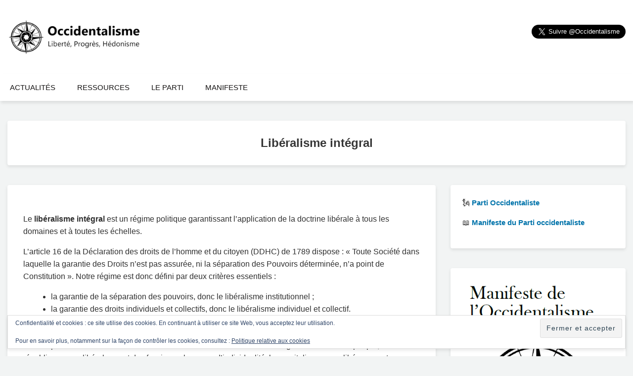

--- FILE ---
content_type: text/html; charset=UTF-8
request_url: https://www.occidentalisme.com/liberalisme-integral/
body_size: 11643
content:
<!doctype html>
<html lang="fr-FR">
<head>
	<meta charset="UTF-8">
	<meta name="viewport" content="width=device-width, initial-scale=1">
	<link rel="profile" href="http://gmpg.org/xfn/11">

	<style id="tb_inline_styles" data-no-optimize="1">.tb_animation_on{overflow-x:hidden}.themify_builder .wow{visibility:hidden;animation-fill-mode:both}[data-tf-animation]{will-change:transform,opacity,visibility}.themify_builder .tf_lax_done{transition-duration:.8s;transition-timing-function:cubic-bezier(.165,.84,.44,1)}[data-sticky-active].tb_sticky_scroll_active{z-index:1}[data-sticky-active].tb_sticky_scroll_active .hide-on-stick{display:none}@media(min-width:1281px){.hide-desktop{width:0!important;height:0!important;padding:0!important;visibility:hidden!important;margin:0!important;display:table-column!important;background:0!important;content-visibility:hidden;overflow:hidden!important}}@media(min-width:769px) and (max-width:1280px){.hide-tablet_landscape{width:0!important;height:0!important;padding:0!important;visibility:hidden!important;margin:0!important;display:table-column!important;background:0!important;content-visibility:hidden;overflow:hidden!important}}@media(min-width:681px) and (max-width:768px){.hide-tablet{width:0!important;height:0!important;padding:0!important;visibility:hidden!important;margin:0!important;display:table-column!important;background:0!important;content-visibility:hidden;overflow:hidden!important}}@media(max-width:680px){.hide-mobile{width:0!important;height:0!important;padding:0!important;visibility:hidden!important;margin:0!important;display:table-column!important;background:0!important;content-visibility:hidden;overflow:hidden!important}}div.row_inner,div.module_subrow{--gutter:3.2%;--narrow:1.6%;--none:0%;}@media(max-width:768px){div.module-gallery-grid{--galn:var(--galt)}}@media(max-width:680px){
                .themify_map.tf_map_loaded{width:100%!important}
                .ui.builder_button,.ui.nav li a{padding:.525em 1.15em}
                .fullheight>.row_inner:not(.tb_col_count_1){min-height:0}
                div.module-gallery-grid{--galn:var(--galm);gap:8px}
            }</style><noscript><style>.themify_builder .wow,.wow .tf_lazy{visibility:visible!important}</style></noscript>            <style id="tf_lazy_style" data-no-optimize="1">
                .tf_svg_lazy{
                    content-visibility:auto;
                    background-size:100% 25%!important;
                    background-repeat:no-repeat!important;
                    background-position:0 0, 0 33.4%,0 66.6%,0 100%!important;
                    transition:filter .3s linear!important;
                    filter:blur(25px)!important;                    transform:translateZ(0)
                }
                .tf_svg_lazy_loaded{
                    filter:blur(0)!important
                }
                [data-lazy]:is(.module,.module_row:not(.tb_first)),.module[data-lazy] .ui,.module_row[data-lazy]:not(.tb_first):is(>.row_inner,.module_column[data-lazy],.module_subrow[data-lazy]){
                    background-image:none!important
                }
            </style>
            <noscript>
                <style>
                    .tf_svg_lazy{
                        display:none!important
                    }
                </style>
            </noscript>
                    <style id="tf_lazy_common" data-no-optimize="1">
                                    :where(.tf_in_flx,.tf_flx){display:inline-flex;flex-wrap:wrap;place-items:center}
            .tf_fa,:is(em,i) tf-lottie{display:inline-block;vertical-align:middle}:is(em,i) tf-lottie{width:1.5em;height:1.5em}.tf_fa{width:1em;height:1em;stroke-width:0;stroke:currentColor;overflow:visible;fill:currentColor;pointer-events:none;text-rendering:optimizeSpeed;buffered-rendering:static}#tf_svg symbol{overflow:visible}:where(.tf_lazy){position:relative;visibility:visible;display:block;opacity:.3}.wow .tf_lazy:not(.tf_swiper-slide){visibility:hidden;opacity:1}div.tf_audio_lazy audio{visibility:hidden;height:0;display:inline}.mejs-container{visibility:visible}.tf_iframe_lazy{transition:opacity .3s ease-in-out;min-height:10px}:where(.tf_flx),.tf_swiper-wrapper{display:flex}.tf_swiper-slide{flex-shrink:0;opacity:0;width:100%;height:100%}.tf_swiper-wrapper>br,.tf_lazy.tf_swiper-wrapper .tf_lazy:after,.tf_lazy.tf_swiper-wrapper .tf_lazy:before{display:none}.tf_lazy:after,.tf_lazy:before{content:'';display:inline-block;position:absolute;width:10px!important;height:10px!important;margin:0 3px;top:50%!important;inset-inline:auto 50%!important;border-radius:100%;background-color:currentColor;visibility:visible;animation:tf-hrz-loader infinite .75s cubic-bezier(.2,.68,.18,1.08)}.tf_lazy:after{width:6px!important;height:6px!important;inset-inline:50% auto!important;margin-top:3px;animation-delay:-.4s}@keyframes tf-hrz-loader{0%,100%{transform:scale(1);opacity:1}50%{transform:scale(.1);opacity:.6}}.tf_lazy_lightbox{position:fixed;background:rgba(11,11,11,.8);color:#ccc;top:0;left:0;display:flex;align-items:center;justify-content:center;z-index:999}.tf_lazy_lightbox .tf_lazy:after,.tf_lazy_lightbox .tf_lazy:before{background:#fff}.tf_vd_lazy,tf-lottie{display:flex;flex-wrap:wrap}tf-lottie{aspect-ratio:1.777}.tf_w.tf_vd_lazy video{width:100%;height:auto;position:static;object-fit:cover}
        </style>
        <meta name='robots' content='index, follow, max-image-preview:large, max-snippet:-1, max-video-preview:-1' />
	<style>img:is([sizes="auto" i], [sizes^="auto," i]) { contain-intrinsic-size: 3000px 1500px }</style>
	
	<!-- This site is optimized with the Yoast SEO plugin v26.5 - https://yoast.com/wordpress/plugins/seo/ -->
	<title>Libéralisme intégral - Occidentalisme</title>
	<link rel="canonical" href="https://www.occidentalisme.com/liberalisme-integral/" />
	<meta property="og:locale" content="fr_FR" />
	<meta property="og:type" content="article" />
	<meta property="og:title" content="Libéralisme intégral - Occidentalisme" />
	<meta property="og:description" content="Le libéralisme intégral est un régime politique garantissant l&rsquo;application de la doctrine libérale à tous les domaines et à toutes les échelles. L&rsquo;article 16 de la Déclaration des droits de l&rsquo;homme et du citoyen (DDHC) de 1789 dispose&nbsp;: « Toute Société dans laquelle la garantie des Droits n&rsquo;est pas assurée, ni la séparation des Pouvoirs déterminée, [&hellip;]" />
	<meta property="og:url" content="https://www.occidentalisme.com/liberalisme-integral/" />
	<meta property="og:site_name" content="Occidentalisme" />
	<meta property="article:modified_time" content="2021-09-18T14:03:33+00:00" />
	<meta property="og:image" content="https://www.occidentalisme.com/wp-content/uploads/2020/09/occidentalisme-nb.png" />
	<meta property="og:image:width" content="545" />
	<meta property="og:image:height" content="537" />
	<meta property="og:image:type" content="image/png" />
	<meta name="twitter:card" content="summary_large_image" />
	<meta name="twitter:label1" content="Durée de lecture estimée" />
	<meta name="twitter:data1" content="2 minutes" />
	<script type="application/ld+json" class="yoast-schema-graph">{"@context":"https://schema.org","@graph":[{"@type":"WebPage","@id":"https://www.occidentalisme.com/liberalisme-integral/","url":"https://www.occidentalisme.com/liberalisme-integral/","name":"Libéralisme intégral - Occidentalisme","isPartOf":{"@id":"https://www.occidentalisme.com/#website"},"datePublished":"2021-09-18T14:02:06+00:00","dateModified":"2021-09-18T14:03:33+00:00","breadcrumb":{"@id":"https://www.occidentalisme.com/liberalisme-integral/#breadcrumb"},"inLanguage":"fr-FR","potentialAction":[{"@type":"ReadAction","target":["https://www.occidentalisme.com/liberalisme-integral/"]}]},{"@type":"BreadcrumbList","@id":"https://www.occidentalisme.com/liberalisme-integral/#breadcrumb","itemListElement":[{"@type":"ListItem","position":1,"name":"Accueil","item":"https://www.occidentalisme.com/"},{"@type":"ListItem","position":2,"name":"Libéralisme intégral"}]},{"@type":"WebSite","@id":"https://www.occidentalisme.com/#website","url":"https://www.occidentalisme.com/","name":"Occidentalisme","description":"","publisher":{"@id":"https://www.occidentalisme.com/#organization"},"potentialAction":[{"@type":"SearchAction","target":{"@type":"EntryPoint","urlTemplate":"https://www.occidentalisme.com/?s={search_term_string}"},"query-input":{"@type":"PropertyValueSpecification","valueRequired":true,"valueName":"search_term_string"}}],"inLanguage":"fr-FR"},{"@type":"Organization","@id":"https://www.occidentalisme.com/#organization","name":"Occidentalisme","url":"https://www.occidentalisme.com/","logo":{"@type":"ImageObject","inLanguage":"fr-FR","@id":"https://www.occidentalisme.com/#/schema/logo/image/","url":"https://www.occidentalisme.com/wp-content/uploads/2020/05/occidentalisme-bleu.png","contentUrl":"https://www.occidentalisme.com/wp-content/uploads/2020/05/occidentalisme-bleu.png","width":545,"height":537,"caption":"Occidentalisme"},"image":{"@id":"https://www.occidentalisme.com/#/schema/logo/image/"}}]}</script>
	<!-- / Yoast SEO plugin. -->


<link rel="alternate" type="application/rss+xml" title="Occidentalisme &raquo; Flux" href="https://www.occidentalisme.com/feed/" />
<link rel="alternate" type="application/rss+xml" title="Occidentalisme &raquo; Flux des commentaires" href="https://www.occidentalisme.com/comments/feed/" />
<script type="text/javascript">
/* <![CDATA[ */
window._wpemojiSettings = {"baseUrl":"https:\/\/s.w.org\/images\/core\/emoji\/15.0.3\/72x72\/","ext":".png","svgUrl":"https:\/\/s.w.org\/images\/core\/emoji\/15.0.3\/svg\/","svgExt":".svg","source":{"concatemoji":"https:\/\/www.occidentalisme.com\/wp-includes\/js\/wp-emoji-release.min.js?ver=6.7.4"}};
/*! This file is auto-generated */
!function(i,n){var o,s,e;function c(e){try{var t={supportTests:e,timestamp:(new Date).valueOf()};sessionStorage.setItem(o,JSON.stringify(t))}catch(e){}}function p(e,t,n){e.clearRect(0,0,e.canvas.width,e.canvas.height),e.fillText(t,0,0);var t=new Uint32Array(e.getImageData(0,0,e.canvas.width,e.canvas.height).data),r=(e.clearRect(0,0,e.canvas.width,e.canvas.height),e.fillText(n,0,0),new Uint32Array(e.getImageData(0,0,e.canvas.width,e.canvas.height).data));return t.every(function(e,t){return e===r[t]})}function u(e,t,n){switch(t){case"flag":return n(e,"\ud83c\udff3\ufe0f\u200d\u26a7\ufe0f","\ud83c\udff3\ufe0f\u200b\u26a7\ufe0f")?!1:!n(e,"\ud83c\uddfa\ud83c\uddf3","\ud83c\uddfa\u200b\ud83c\uddf3")&&!n(e,"\ud83c\udff4\udb40\udc67\udb40\udc62\udb40\udc65\udb40\udc6e\udb40\udc67\udb40\udc7f","\ud83c\udff4\u200b\udb40\udc67\u200b\udb40\udc62\u200b\udb40\udc65\u200b\udb40\udc6e\u200b\udb40\udc67\u200b\udb40\udc7f");case"emoji":return!n(e,"\ud83d\udc26\u200d\u2b1b","\ud83d\udc26\u200b\u2b1b")}return!1}function f(e,t,n){var r="undefined"!=typeof WorkerGlobalScope&&self instanceof WorkerGlobalScope?new OffscreenCanvas(300,150):i.createElement("canvas"),a=r.getContext("2d",{willReadFrequently:!0}),o=(a.textBaseline="top",a.font="600 32px Arial",{});return e.forEach(function(e){o[e]=t(a,e,n)}),o}function t(e){var t=i.createElement("script");t.src=e,t.defer=!0,i.head.appendChild(t)}"undefined"!=typeof Promise&&(o="wpEmojiSettingsSupports",s=["flag","emoji"],n.supports={everything:!0,everythingExceptFlag:!0},e=new Promise(function(e){i.addEventListener("DOMContentLoaded",e,{once:!0})}),new Promise(function(t){var n=function(){try{var e=JSON.parse(sessionStorage.getItem(o));if("object"==typeof e&&"number"==typeof e.timestamp&&(new Date).valueOf()<e.timestamp+604800&&"object"==typeof e.supportTests)return e.supportTests}catch(e){}return null}();if(!n){if("undefined"!=typeof Worker&&"undefined"!=typeof OffscreenCanvas&&"undefined"!=typeof URL&&URL.createObjectURL&&"undefined"!=typeof Blob)try{var e="postMessage("+f.toString()+"("+[JSON.stringify(s),u.toString(),p.toString()].join(",")+"));",r=new Blob([e],{type:"text/javascript"}),a=new Worker(URL.createObjectURL(r),{name:"wpTestEmojiSupports"});return void(a.onmessage=function(e){c(n=e.data),a.terminate(),t(n)})}catch(e){}c(n=f(s,u,p))}t(n)}).then(function(e){for(var t in e)n.supports[t]=e[t],n.supports.everything=n.supports.everything&&n.supports[t],"flag"!==t&&(n.supports.everythingExceptFlag=n.supports.everythingExceptFlag&&n.supports[t]);n.supports.everythingExceptFlag=n.supports.everythingExceptFlag&&!n.supports.flag,n.DOMReady=!1,n.readyCallback=function(){n.DOMReady=!0}}).then(function(){return e}).then(function(){var e;n.supports.everything||(n.readyCallback(),(e=n.source||{}).concatemoji?t(e.concatemoji):e.wpemoji&&e.twemoji&&(t(e.twemoji),t(e.wpemoji)))}))}((window,document),window._wpemojiSettings);
/* ]]> */
</script>
<style id='wp-emoji-styles-inline-css' type='text/css'>

	img.wp-smiley, img.emoji {
		display: inline !important;
		border: none !important;
		box-shadow: none !important;
		height: 1em !important;
		width: 1em !important;
		margin: 0 0.07em !important;
		vertical-align: -0.1em !important;
		background: none !important;
		padding: 0 !important;
	}
</style>
<link rel="preload" href="https://www.occidentalisme.com/wp-includes/js/mediaelement/mediaelementplayer-legacy.min.css?ver=4.2.17" as="style"><link rel='stylesheet' id='mediaelement-css' href='https://www.occidentalisme.com/wp-includes/js/mediaelement/mediaelementplayer-legacy.min.css?ver=4.2.17' type='text/css' media='all' />
<link rel="preload" href="https://www.occidentalisme.com/wp-includes/js/mediaelement/wp-mediaelement.min.css?ver=6.7.4" as="style"><link rel='stylesheet' id='wp-mediaelement-css' href='https://www.occidentalisme.com/wp-includes/js/mediaelement/wp-mediaelement.min.css?ver=6.7.4' type='text/css' media='all' />
<style id='jetpack-sharing-buttons-style-inline-css' type='text/css'>
.jetpack-sharing-buttons__services-list{display:flex;flex-direction:row;flex-wrap:wrap;gap:0;list-style-type:none;margin:5px;padding:0}.jetpack-sharing-buttons__services-list.has-small-icon-size{font-size:12px}.jetpack-sharing-buttons__services-list.has-normal-icon-size{font-size:16px}.jetpack-sharing-buttons__services-list.has-large-icon-size{font-size:24px}.jetpack-sharing-buttons__services-list.has-huge-icon-size{font-size:36px}@media print{.jetpack-sharing-buttons__services-list{display:none!important}}.editor-styles-wrapper .wp-block-jetpack-sharing-buttons{gap:0;padding-inline-start:0}ul.jetpack-sharing-buttons__services-list.has-background{padding:1.25em 2.375em}
</style>
<style id='classic-theme-styles-inline-css' type='text/css'>
/*! This file is auto-generated */
.wp-block-button__link{color:#fff;background-color:#32373c;border-radius:9999px;box-shadow:none;text-decoration:none;padding:calc(.667em + 2px) calc(1.333em + 2px);font-size:1.125em}.wp-block-file__button{background:#32373c;color:#fff;text-decoration:none}
</style>
<style id='global-styles-inline-css' type='text/css'>
:root{--wp--preset--aspect-ratio--square: 1;--wp--preset--aspect-ratio--4-3: 4/3;--wp--preset--aspect-ratio--3-4: 3/4;--wp--preset--aspect-ratio--3-2: 3/2;--wp--preset--aspect-ratio--2-3: 2/3;--wp--preset--aspect-ratio--16-9: 16/9;--wp--preset--aspect-ratio--9-16: 9/16;--wp--preset--color--black: #000000;--wp--preset--color--cyan-bluish-gray: #abb8c3;--wp--preset--color--white: #ffffff;--wp--preset--color--pale-pink: #f78da7;--wp--preset--color--vivid-red: #cf2e2e;--wp--preset--color--luminous-vivid-orange: #ff6900;--wp--preset--color--luminous-vivid-amber: #fcb900;--wp--preset--color--light-green-cyan: #7bdcb5;--wp--preset--color--vivid-green-cyan: #00d084;--wp--preset--color--pale-cyan-blue: #8ed1fc;--wp--preset--color--vivid-cyan-blue: #0693e3;--wp--preset--color--vivid-purple: #9b51e0;--wp--preset--gradient--vivid-cyan-blue-to-vivid-purple: linear-gradient(135deg,rgba(6,147,227,1) 0%,rgb(155,81,224) 100%);--wp--preset--gradient--light-green-cyan-to-vivid-green-cyan: linear-gradient(135deg,rgb(122,220,180) 0%,rgb(0,208,130) 100%);--wp--preset--gradient--luminous-vivid-amber-to-luminous-vivid-orange: linear-gradient(135deg,rgba(252,185,0,1) 0%,rgba(255,105,0,1) 100%);--wp--preset--gradient--luminous-vivid-orange-to-vivid-red: linear-gradient(135deg,rgba(255,105,0,1) 0%,rgb(207,46,46) 100%);--wp--preset--gradient--very-light-gray-to-cyan-bluish-gray: linear-gradient(135deg,rgb(238,238,238) 0%,rgb(169,184,195) 100%);--wp--preset--gradient--cool-to-warm-spectrum: linear-gradient(135deg,rgb(74,234,220) 0%,rgb(151,120,209) 20%,rgb(207,42,186) 40%,rgb(238,44,130) 60%,rgb(251,105,98) 80%,rgb(254,248,76) 100%);--wp--preset--gradient--blush-light-purple: linear-gradient(135deg,rgb(255,206,236) 0%,rgb(152,150,240) 100%);--wp--preset--gradient--blush-bordeaux: linear-gradient(135deg,rgb(254,205,165) 0%,rgb(254,45,45) 50%,rgb(107,0,62) 100%);--wp--preset--gradient--luminous-dusk: linear-gradient(135deg,rgb(255,203,112) 0%,rgb(199,81,192) 50%,rgb(65,88,208) 100%);--wp--preset--gradient--pale-ocean: linear-gradient(135deg,rgb(255,245,203) 0%,rgb(182,227,212) 50%,rgb(51,167,181) 100%);--wp--preset--gradient--electric-grass: linear-gradient(135deg,rgb(202,248,128) 0%,rgb(113,206,126) 100%);--wp--preset--gradient--midnight: linear-gradient(135deg,rgb(2,3,129) 0%,rgb(40,116,252) 100%);--wp--preset--font-size--small: 13px;--wp--preset--font-size--medium: 20px;--wp--preset--font-size--large: 36px;--wp--preset--font-size--x-large: 42px;--wp--preset--spacing--20: 0.44rem;--wp--preset--spacing--30: 0.67rem;--wp--preset--spacing--40: 1rem;--wp--preset--spacing--50: 1.5rem;--wp--preset--spacing--60: 2.25rem;--wp--preset--spacing--70: 3.38rem;--wp--preset--spacing--80: 5.06rem;--wp--preset--shadow--natural: 6px 6px 9px rgba(0, 0, 0, 0.2);--wp--preset--shadow--deep: 12px 12px 50px rgba(0, 0, 0, 0.4);--wp--preset--shadow--sharp: 6px 6px 0px rgba(0, 0, 0, 0.2);--wp--preset--shadow--outlined: 6px 6px 0px -3px rgba(255, 255, 255, 1), 6px 6px rgba(0, 0, 0, 1);--wp--preset--shadow--crisp: 6px 6px 0px rgba(0, 0, 0, 1);}:where(.is-layout-flex){gap: 0.5em;}:where(.is-layout-grid){gap: 0.5em;}body .is-layout-flex{display: flex;}.is-layout-flex{flex-wrap: wrap;align-items: center;}.is-layout-flex > :is(*, div){margin: 0;}body .is-layout-grid{display: grid;}.is-layout-grid > :is(*, div){margin: 0;}:where(.wp-block-columns.is-layout-flex){gap: 2em;}:where(.wp-block-columns.is-layout-grid){gap: 2em;}:where(.wp-block-post-template.is-layout-flex){gap: 1.25em;}:where(.wp-block-post-template.is-layout-grid){gap: 1.25em;}.has-black-color{color: var(--wp--preset--color--black) !important;}.has-cyan-bluish-gray-color{color: var(--wp--preset--color--cyan-bluish-gray) !important;}.has-white-color{color: var(--wp--preset--color--white) !important;}.has-pale-pink-color{color: var(--wp--preset--color--pale-pink) !important;}.has-vivid-red-color{color: var(--wp--preset--color--vivid-red) !important;}.has-luminous-vivid-orange-color{color: var(--wp--preset--color--luminous-vivid-orange) !important;}.has-luminous-vivid-amber-color{color: var(--wp--preset--color--luminous-vivid-amber) !important;}.has-light-green-cyan-color{color: var(--wp--preset--color--light-green-cyan) !important;}.has-vivid-green-cyan-color{color: var(--wp--preset--color--vivid-green-cyan) !important;}.has-pale-cyan-blue-color{color: var(--wp--preset--color--pale-cyan-blue) !important;}.has-vivid-cyan-blue-color{color: var(--wp--preset--color--vivid-cyan-blue) !important;}.has-vivid-purple-color{color: var(--wp--preset--color--vivid-purple) !important;}.has-black-background-color{background-color: var(--wp--preset--color--black) !important;}.has-cyan-bluish-gray-background-color{background-color: var(--wp--preset--color--cyan-bluish-gray) !important;}.has-white-background-color{background-color: var(--wp--preset--color--white) !important;}.has-pale-pink-background-color{background-color: var(--wp--preset--color--pale-pink) !important;}.has-vivid-red-background-color{background-color: var(--wp--preset--color--vivid-red) !important;}.has-luminous-vivid-orange-background-color{background-color: var(--wp--preset--color--luminous-vivid-orange) !important;}.has-luminous-vivid-amber-background-color{background-color: var(--wp--preset--color--luminous-vivid-amber) !important;}.has-light-green-cyan-background-color{background-color: var(--wp--preset--color--light-green-cyan) !important;}.has-vivid-green-cyan-background-color{background-color: var(--wp--preset--color--vivid-green-cyan) !important;}.has-pale-cyan-blue-background-color{background-color: var(--wp--preset--color--pale-cyan-blue) !important;}.has-vivid-cyan-blue-background-color{background-color: var(--wp--preset--color--vivid-cyan-blue) !important;}.has-vivid-purple-background-color{background-color: var(--wp--preset--color--vivid-purple) !important;}.has-black-border-color{border-color: var(--wp--preset--color--black) !important;}.has-cyan-bluish-gray-border-color{border-color: var(--wp--preset--color--cyan-bluish-gray) !important;}.has-white-border-color{border-color: var(--wp--preset--color--white) !important;}.has-pale-pink-border-color{border-color: var(--wp--preset--color--pale-pink) !important;}.has-vivid-red-border-color{border-color: var(--wp--preset--color--vivid-red) !important;}.has-luminous-vivid-orange-border-color{border-color: var(--wp--preset--color--luminous-vivid-orange) !important;}.has-luminous-vivid-amber-border-color{border-color: var(--wp--preset--color--luminous-vivid-amber) !important;}.has-light-green-cyan-border-color{border-color: var(--wp--preset--color--light-green-cyan) !important;}.has-vivid-green-cyan-border-color{border-color: var(--wp--preset--color--vivid-green-cyan) !important;}.has-pale-cyan-blue-border-color{border-color: var(--wp--preset--color--pale-cyan-blue) !important;}.has-vivid-cyan-blue-border-color{border-color: var(--wp--preset--color--vivid-cyan-blue) !important;}.has-vivid-purple-border-color{border-color: var(--wp--preset--color--vivid-purple) !important;}.has-vivid-cyan-blue-to-vivid-purple-gradient-background{background: var(--wp--preset--gradient--vivid-cyan-blue-to-vivid-purple) !important;}.has-light-green-cyan-to-vivid-green-cyan-gradient-background{background: var(--wp--preset--gradient--light-green-cyan-to-vivid-green-cyan) !important;}.has-luminous-vivid-amber-to-luminous-vivid-orange-gradient-background{background: var(--wp--preset--gradient--luminous-vivid-amber-to-luminous-vivid-orange) !important;}.has-luminous-vivid-orange-to-vivid-red-gradient-background{background: var(--wp--preset--gradient--luminous-vivid-orange-to-vivid-red) !important;}.has-very-light-gray-to-cyan-bluish-gray-gradient-background{background: var(--wp--preset--gradient--very-light-gray-to-cyan-bluish-gray) !important;}.has-cool-to-warm-spectrum-gradient-background{background: var(--wp--preset--gradient--cool-to-warm-spectrum) !important;}.has-blush-light-purple-gradient-background{background: var(--wp--preset--gradient--blush-light-purple) !important;}.has-blush-bordeaux-gradient-background{background: var(--wp--preset--gradient--blush-bordeaux) !important;}.has-luminous-dusk-gradient-background{background: var(--wp--preset--gradient--luminous-dusk) !important;}.has-pale-ocean-gradient-background{background: var(--wp--preset--gradient--pale-ocean) !important;}.has-electric-grass-gradient-background{background: var(--wp--preset--gradient--electric-grass) !important;}.has-midnight-gradient-background{background: var(--wp--preset--gradient--midnight) !important;}.has-small-font-size{font-size: var(--wp--preset--font-size--small) !important;}.has-medium-font-size{font-size: var(--wp--preset--font-size--medium) !important;}.has-large-font-size{font-size: var(--wp--preset--font-size--large) !important;}.has-x-large-font-size{font-size: var(--wp--preset--font-size--x-large) !important;}
:where(.wp-block-post-template.is-layout-flex){gap: 1.25em;}:where(.wp-block-post-template.is-layout-grid){gap: 1.25em;}
:where(.wp-block-columns.is-layout-flex){gap: 2em;}:where(.wp-block-columns.is-layout-grid){gap: 2em;}
:root :where(.wp-block-pullquote){font-size: 1.5em;line-height: 1.6;}
</style>
<link rel="preload" href="https://www.occidentalisme.com/wp-content/themes/bloggem/assets/css/fontawesome-all.css?ver=5.0.6" as="style"><link rel='stylesheet' id='font-awesome-5-css' href='https://www.occidentalisme.com/wp-content/themes/bloggem/assets/css/fontawesome-all.css?ver=5.0.6' type='text/css' media='all' />
<link rel="preload" href="https://www.occidentalisme.com/wp-content/themes/bloggem/assets/css/slicknav.css?ver=v1.0.10" as="style"><link rel='stylesheet' id='slicknavcss-css' href='https://www.occidentalisme.com/wp-content/themes/bloggem/assets/css/slicknav.css?ver=v1.0.10' type='text/css' media='all' />
<link rel="preload" href="https://www.occidentalisme.com/wp-content/themes/bloggem/assets/css/bootstrap.css?ver=v4.3.1" as="style"><link rel='stylesheet' id='bootstrap-4-css' href='https://www.occidentalisme.com/wp-content/themes/bloggem/assets/css/bootstrap.css?ver=v4.3.1' type='text/css' media='all' />
<link rel="preload" href="https://www.occidentalisme.com/wp-content/themes/bloggem/style.css?ver=v1.0.0" as="style"><link rel='stylesheet' id='bloggem-style-css' href='https://www.occidentalisme.com/wp-content/themes/bloggem/style.css?ver=v1.0.0' type='text/css' media='all' />
<style id='bloggem-style-inline-css' type='text/css'>
.cat-links, .tags-links, .byline, .comments-link { clip: rect(1px, 1px, 1px, 1px); height: 1px; position: absolute; overflow: hidden; width: 1px; }
</style>
<script type="text/javascript" src="https://www.occidentalisme.com/wp-includes/js/jquery/jquery.min.js?ver=3.7.1" id="jquery-core-js"></script>
<script type="text/javascript" src="https://www.occidentalisme.com/wp-includes/js/jquery/jquery-migrate.min.js?ver=3.4.1" id="jquery-migrate-js"></script>
<link rel="https://api.w.org/" href="https://www.occidentalisme.com/wp-json/" /><link rel="alternate" title="JSON" type="application/json" href="https://www.occidentalisme.com/wp-json/wp/v2/pages/653" /><link rel="EditURI" type="application/rsd+xml" title="RSD" href="https://www.occidentalisme.com/xmlrpc.php?rsd" />
<meta name="generator" content="WordPress 6.7.4" />
<link rel='shortlink' href='https://wp.me/P9Hdq4-ax' />
<link rel="alternate" title="oEmbed (JSON)" type="application/json+oembed" href="https://www.occidentalisme.com/wp-json/oembed/1.0/embed?url=https%3A%2F%2Fwww.occidentalisme.com%2Fliberalisme-integral%2F" />
<link rel="alternate" title="oEmbed (XML)" type="text/xml+oembed" href="https://www.occidentalisme.com/wp-json/oembed/1.0/embed?url=https%3A%2F%2Fwww.occidentalisme.com%2Fliberalisme-integral%2F&#038;format=xml" />
	<style>img#wpstats{display:none}</style>
			<style type="text/css" id="custom-theme-css">
		.custom-logo { height: 70px; width: auto; }
	</style>
	
<style type="text/css" id="breadcrumb-trail-css">.breadcrumbs .trail-browse,.breadcrumbs .trail-items,.breadcrumbs .trail-items li {display: inline-block;margin:0;padding: 0;border:none;background:transparent;text-indent: 0;}.breadcrumbs .trail-browse {font-size: inherit;font-style:inherit;font-weight: inherit;color: inherit;}.breadcrumbs .trail-items {list-style: none;}.trail-items li::after {content: "\002F";padding: 0 0.5em;}.trail-items li:last-of-type::after {display: none;}</style>
		<style type="text/css">
					.site-title,
			.site-description {
				position: absolute;
				clip: rect(1px, 1px, 1px, 1px);
			}
				</style>
		<style type="text/css" id="custom-background-css">
body.custom-background { background-color: #f2f4f4; }
</style>
	<link rel="icon" href="https://www.occidentalisme.com/wp-content/uploads/2020/08/Occidentalisme-moyen-150x150.png" sizes="32x32" />
<link rel="icon" href="https://www.occidentalisme.com/wp-content/uploads/2020/08/Occidentalisme-moyen.png" sizes="192x192" />
<link rel="apple-touch-icon" href="https://www.occidentalisme.com/wp-content/uploads/2020/08/Occidentalisme-moyen.png" />
<meta name="msapplication-TileImage" content="https://www.occidentalisme.com/wp-content/uploads/2020/08/Occidentalisme-moyen.png" />
<link rel="preload" href="https://www.occidentalisme.com/wp-content/uploads/2020/08/occidentalisme-titre-devise-logo.png.jpg" as="image" imagesrcset="https://www.occidentalisme.com/wp-content/uploads/2020/08/occidentalisme-titre-devise-logo.png.jpg 800w, https://www.occidentalisme.com/wp-content/uploads/2020/08/occidentalisme-titre-devise-logo.png-300x65.jpg 300w, https://www.occidentalisme.com/wp-content/uploads/2020/08/occidentalisme-titre-devise-logo.png-768x165.jpg 768w" imagesizes="(max-width: 800px) 100vw, 800px" fetchpriority="high"><link rel="preload" fetchpriority="high" href="https://www.occidentalisme.com/wp-content/uploads/themify-concate/1069923745/themify-2004322412.css" as="style"><link fetchpriority="high" id="themify_concate-css" rel="stylesheet" href="https://www.occidentalisme.com/wp-content/uploads/themify-concate/1069923745/themify-2004322412.css">		<style type="text/css" id="wp-custom-css">
			body {
    color: #303030;
	}

a {
    color: 	#0073aa;;
}

.widget a {
    color: 	#0073aa;;
}

.main-navigation a {
	    color: #151313;
	}


.main-navigation a:hover {
	    background-color: #ebf4f5;
}

h1, h2, h3, h4, h5 {
	line-height: 2.5em;
	}		</style>
		</head>

<body class="page-template-default page page-id-653 custom-background wp-custom-logo categories-hidden tags-hidden author-hidden comment-hidden tb_animation_on">
<div id="page" class="site">
	<div id="" class="main-site-container">

		<header id="masthead" class="site-header">
			<div class="container">
				<div class="row">
					<div class="col-md-12">
						<div class="site-branding">
							<div class="">
								<a href="https://www.occidentalisme.com/" class="custom-logo-link" rel="home"><img data-tf-not-load="1" fetchpriority="high" loading="auto" decoding="auto" width="800" height="172" src="https://www.occidentalisme.com/wp-content/uploads/2020/08/occidentalisme-titre-devise-logo.png.jpg" class="custom-logo" alt="Occidentalisme" decoding="async" fetchpriority="high" srcset="https://www.occidentalisme.com/wp-content/uploads/2020/08/occidentalisme-titre-devise-logo.png.jpg 800w, https://www.occidentalisme.com/wp-content/uploads/2020/08/occidentalisme-titre-devise-logo.png-300x65.jpg 300w, https://www.occidentalisme.com/wp-content/uploads/2020/08/occidentalisme-titre-devise-logo.png-768x165.jpg 768w" sizes="(max-width: 800px) 100vw, 800px" /></a>									<h2 class="site-title h1"><a href="https://www.occidentalisme.com/" rel="home">Occidentalisme</a></h2>
																</div>
														<div class="dg-header-right">
								<section id="block-4" class="widget header-right-widget widget_block"><p><a class="twitter-follow-button" href="https://twitter.com/Occidentalisme?ref_src=twsrc%5Etfw" data-show-count="false" data-size="large">Follow @Occidentalisme</a><script async="" src="https://platform.twitter.com/widgets.js" charset="utf-8"></script></p>
</section>							</div>
													</div><!-- .site-branding -->
					</div>
				</div>
			</div>
		</header><!-- #masthead -->

		<div class="main-nav-bg sticky-top">
			<div class="container">
				<div class="row">
					<div class="col-md-12">
						<div class="row">
							<nav id="site-navigation" class="main-navigation">
								<div class="menu-menu-1-container"><ul id="primary-menu" class="menu"><li id="menu-item-581" class="menu-item menu-item-type-custom menu-item-object-custom menu-item-581"><a href="https://www.parti-occidentaliste.com/cat%C3%A9gorie/actualites/">ACTUALITÉS</a></li>
<li id="menu-item-643" class="menu-item menu-item-type-custom menu-item-object-custom menu-item-home current-menu-ancestor current-menu-parent menu-item-has-children menu-item-643"><a href="https://www.occidentalisme.com/">RESSOURCES</a>
<ul class="sub-menu">
	<li id="menu-item-182" class="menu-item menu-item-type-post_type menu-item-object-page menu-item-home menu-item-182"><a href="https://www.occidentalisme.com/">DÉFINITION DE L&rsquo;OCCIDENTALISME</a></li>
	<li id="menu-item-661" class="menu-item menu-item-type-post_type menu-item-object-page current-menu-item page_item page-item-653 current_page_item menu-item-661"><a href="https://www.occidentalisme.com/liberalisme-integral/" aria-current="page">LIBÉRALISME INTÉGRAL</a></li>
	<li id="menu-item-641" class="menu-item menu-item-type-post_type menu-item-object-page menu-item-641"><a href="https://www.occidentalisme.com/occidentalisme-en-24-mots/">LES 24 MOTS</a></li>
	<li id="menu-item-675" class="menu-item menu-item-type-post_type menu-item-object-page menu-item-675"><a href="https://www.occidentalisme.com/schema-de-la-tripartition-du-monde-des-idees-politiques/">SCHÉMA POLITIQUE</a></li>
	<li id="menu-item-687" class="menu-item menu-item-type-post_type menu-item-object-page menu-item-687"><a href="https://www.occidentalisme.com/fiches-docci/">FICHES DOCCI</a></li>
</ul>
</li>
<li id="menu-item-345" class="menu-item menu-item-type-custom menu-item-object-custom menu-item-345"><a href="https://www.parti-occidentaliste.com/">LE PARTI</a></li>
<li id="menu-item-346" class="menu-item menu-item-type-custom menu-item-object-custom menu-item-346"><a href="https://amzn.to/3xEjkd8">MANIFESTE</a></li>
</ul></div>							</nav><!-- #site-navigation -->
						</div>
					</div>
				</div>
			</div>
		</div>

		<div id="content" class="site-content">
			<div class="container">

	<div class="row align-items-center justify-content-center">
		<div class="col-md-12">
						<div class="be-single-header text-center " style="background-image: url(''" >
				<div class="be-thumb-content">
					<div class="be-thumb-content-center">
						<h1 class="entry-title h4">Libéralisme intégral</h1>						<div class="entry-meta">
													</div>
					</div>
				</div>
			</div>
		</div>
	</div>

<div class="row be-single-page justify-content-center">

	
	<div id="primary" class="col-md-9 content-area be-content-width">
		<main id="main" class="site-main">

		
<article id="post-653" class="be-one-page post-653 page type-page status-publish hentry">

	
	<div class="entry-content">
		<p>Le <strong>libéralisme intégral</strong> est un régime politique garantissant l&rsquo;application de la doctrine libérale à tous les domaines et à toutes les échelles.</p>
<p>L&rsquo;article 16 de la Déclaration des droits de l&rsquo;homme et du citoyen (DDHC) de 1789 dispose&nbsp;: « Toute Société dans laquelle la garantie des Droits n&rsquo;est pas assurée, ni la séparation des Pouvoirs déterminée, n&rsquo;a point de Constitution ». Notre régime est donc défini par deux critères essentiels&nbsp;:</p>
<ul>
<li>la garantie de la séparation des pouvoirs, donc le libéralisme institutionnel&nbsp;;</li>
<li>la garantie des droits individuels et collectifs, donc le libéralisme individuel et collectif.</li>
</ul>
<p><span class="css-901oao css-16my406 r-1qd0xha r-ad9z0x r-bcqeeo r-qvutc0">Toutes les démocraties ne sont pas libérales, toutes les républiques ne sont pas libérales, tous les capitalismes ne sont pas libéraux. Les démocraties non-libérales sont des dictatures sanglantes au nom du peuple, les républiques non-libérales sont des fascismes broyeurs d&rsquo;individualité, les capitalismes non-libéraux sont un enchevètrement de monopoles absurdes et d&rsquo;exploitations inhumaines.</span></p>
<p><span class="css-901oao css-16my406 r-1qd0xha r-ad9z0x r-bcqeeo r-qvutc0">Le libéralisme est toujours la référence qui différencie un système inhumain d&rsquo;un système humain. Il est la condition sine qua non de toute garantie égalitaire, libertaire, progressiste et hédoniste dans ce monde. Voilà pourquoi le libéralisme doit être intégral, c&rsquo;est-à-dire porté à tous les domaines et à toutes les échelles.</span></p>
<p>Le libéralisme intégral est composé du libéralisme économique, du libéralisme social et du libéralisme politique.</p>
<ul>
<li><span class="css-901oao css-16my406 r-1qd0xha r-ad9z0x r-bcqeeo r-qvutc0">Le<strong> libéralisme économique</strong> : c&rsquo;est le capitalisme libéral, respectant le droit à la propriété privée et collective, empêchant les monopoles au profit de la libre concurrence.</span></li>
</ul>
<ul>
<li><span class="css-901oao css-16my406 r-1qd0xha r-ad9z0x r-bcqeeo r-qvutc0">Le<strong> libéralisme social</strong> : c&rsquo;est le libéralisme permettant l&rsquo;affirmation de l&rsquo;individu, de son identité personnelle et de ses identités collectives, et le droit au même respect et d&rsquo;approcher les mêmes perspectives que les autres. Et la solidarité institutionnelle, c&rsquo;est-à-dire un système social garantissant un revenu d&rsquo;existence et de dignité à tous.</span></li>
</ul>
<ul>
<li>Le<strong> libéralisme politique,</strong> qui comprend le libéralisme institutionnel, défini par la séparation des pouvoirs&nbsp;; le libéralisme civique, défini par le suffrage universel et l&rsquo;isonomie&nbsp;; le libéralisme nativiste. Le libéralisme nativiste est la seule forme d&rsquo;humanisme qui reconnaît et assure des droits aux peuples. Le libéralisme nativiste est un racisme humaniste reconnaissant à chaque peuple le droit absolu et sacré de disposer de lui-même et de ses conditions d&rsquo;existence. C&rsquo;est au nom de ce droit que l&rsquo;humanité entière a le devoir d&rsquo;intervenir pour empêcher les génocides et favoriser par tous les moyens possible l&rsquo;établissement et la préservation des démocraties libérales, seuls systèmes garantissant le libéralisme collectif d&rsquo;un peuple.</li>
</ul>
<!--themify_builder_content-->
<div id="themify_builder_content-653" data-postid="653" class="themify_builder_content themify_builder_content-653 themify_builder tf_clear">
    </div>
<!--/themify_builder_content--><div class='code-block code-block-1' style='margin: 8px auto; text-align: center; display: block; clear: both;'>
<a href="https://www.parti-occidentaliste.com/donations/adhesion/">🔹 Rejoindre le Parti occidentaliste 🔹</a></div>
<!-- CONTENT END 2 -->
	</div><!-- .entry-content -->

	</article><!-- #post-653 -->

		</main><!-- #main -->
	</div><!-- #primary -->

			<div class="col-md-3 be-sidebar-width">
			
<aside id="secondary" class="widget-area">
	<section id="text-2" class="widget widget_text">			<div class="textwidget"><p>🗽 <strong><a href="https://www.parti-occidentaliste.com/">Parti Occidentaliste</a></strong></p>
<p>📖 <strong><a href="https://amzn.to/3xEjkd8" target="_blank" rel="noopener noreferrer">Manifeste du Parti occidentaliste</a></strong></p>
</div>
		</section><section id="media_image-2" class="widget widget_media_image"><a href="https://amzn.to/3m8AUgk"><img data-tf-not-load="1" width="370" height="558" src="https://www.occidentalisme.com/wp-content/uploads/2020/12/Manifeste-Occidentalisme-couverture.png" class="image wp-image-524 attachment-full size-full" alt="" style="max-width: 100%; height: auto;" decoding="async" srcset="https://www.occidentalisme.com/wp-content/uploads/2020/12/Manifeste-Occidentalisme-couverture.png 370w, https://www.occidentalisme.com/wp-content/uploads/2020/12/Manifeste-Occidentalisme-couverture-199x300.png 199w" sizes="(max-width: 370px) 100vw, 370px" /></a></section><section id="block-3" class="widget widget_block"><p><a class="twitter-follow-button" href="https://twitter.com/Occidentalisme?ref_src=twsrc%5Etfw" data-show-count="false" data-size="large">Follow @Occidentalisme</a><script async="" src="https://platform.twitter.com/widgets.js" charset="utf-8"></script></p>
</section><section id="eu_cookie_law_widget-3" class="widget widget_eu_cookie_law_widget">
<div
	class="hide-on-button"
	data-hide-timeout="30"
	data-consent-expiration="180"
	id="eu-cookie-law"
>
	<form method="post" id="jetpack-eu-cookie-law-form">
		<input type="submit" value="Fermer et accepter" class="accept" />
	</form>

	Confidentialité et cookies : ce site utilise des cookies. En continuant à utiliser ce site Web, vous acceptez leur utilisation.<br />
<br />
Pour en savoir plus, notamment sur la façon de contrôler les cookies, consultez :
		<a href="https://automattic.com/cookies/" rel="nofollow">
		Politique relative aux cookies	</a>
</div>
</section></aside><!-- #secondary -->
		</div>
	</div>



            <!--googleoff:all-->
            <!--noindex-->
            <!--noptimize-->
            <script id="tf_vars" data-no-optimize="1" data-noptimize="1" data-no-minify="1" data-cfasync="false" defer="defer" src="[data-uri]"></script>
            <!--/noptimize-->
            <!--/noindex-->
            <!--googleon:all-->
            <link rel="preload" href="https://www.occidentalisme.com/wp-content/plugins/jetpack/modules/widgets/eu-cookie-law/style.css?ver=15.3.1" as="style"><link rel='stylesheet' id='eu-cookie-law-style-css' href='https://www.occidentalisme.com/wp-content/plugins/jetpack/modules/widgets/eu-cookie-law/style.css?ver=15.3.1' type='text/css' media='all' />
<script type="text/javascript" defer="defer" data-v="7.7.0" data-pl-href="https://www.occidentalisme.com/wp-content/plugins/fake.css" data-no-optimize="1" data-noptimize="1" src="https://www.occidentalisme.com/wp-content/plugins/themify-builder/themify/js/main.js?ver=7.7.0" id="themify-main-script-js"></script>
<script type="text/javascript" src="https://www.occidentalisme.com/wp-content/plugins/social-polls-by-opinionstage/assets/js/shortcodes.js?ver=19.12.1" id="opinionstage-shortcodes-js"></script>
<script type="text/javascript" src="https://www.occidentalisme.com/wp-content/themes/bloggem/assets/js/jquery.slicknav.js?ver=v1.0.10" id="slicknav-js"></script>
<script type="text/javascript" src="https://www.occidentalisme.com/wp-content/themes/bloggem/assets/js/theme.js?ver=1.0.0" id="bloggem-theme-js"></script>
<script type="text/javascript" id="jetpack-stats-js-before">
/* <![CDATA[ */
_stq = window._stq || [];
_stq.push([ "view", JSON.parse("{\"v\":\"ext\",\"blog\":\"143286716\",\"post\":\"653\",\"tz\":\"1\",\"srv\":\"www.occidentalisme.com\",\"j\":\"1:15.3.1\"}") ]);
_stq.push([ "clickTrackerInit", "143286716", "653" ]);
/* ]]> */
</script>
<script type="text/javascript" src="https://stats.wp.com/e-202550.js" id="jetpack-stats-js" defer="defer" data-wp-strategy="defer"></script>
<script type="text/javascript" src="https://www.occidentalisme.com/wp-content/plugins/jetpack/_inc/build/widgets/eu-cookie-law/eu-cookie-law.min.js?ver=20180522" id="eu-cookie-law-script-js"></script>

<svg id="tf_svg" style="display:none"><defs></defs></svg></body>
</html>
